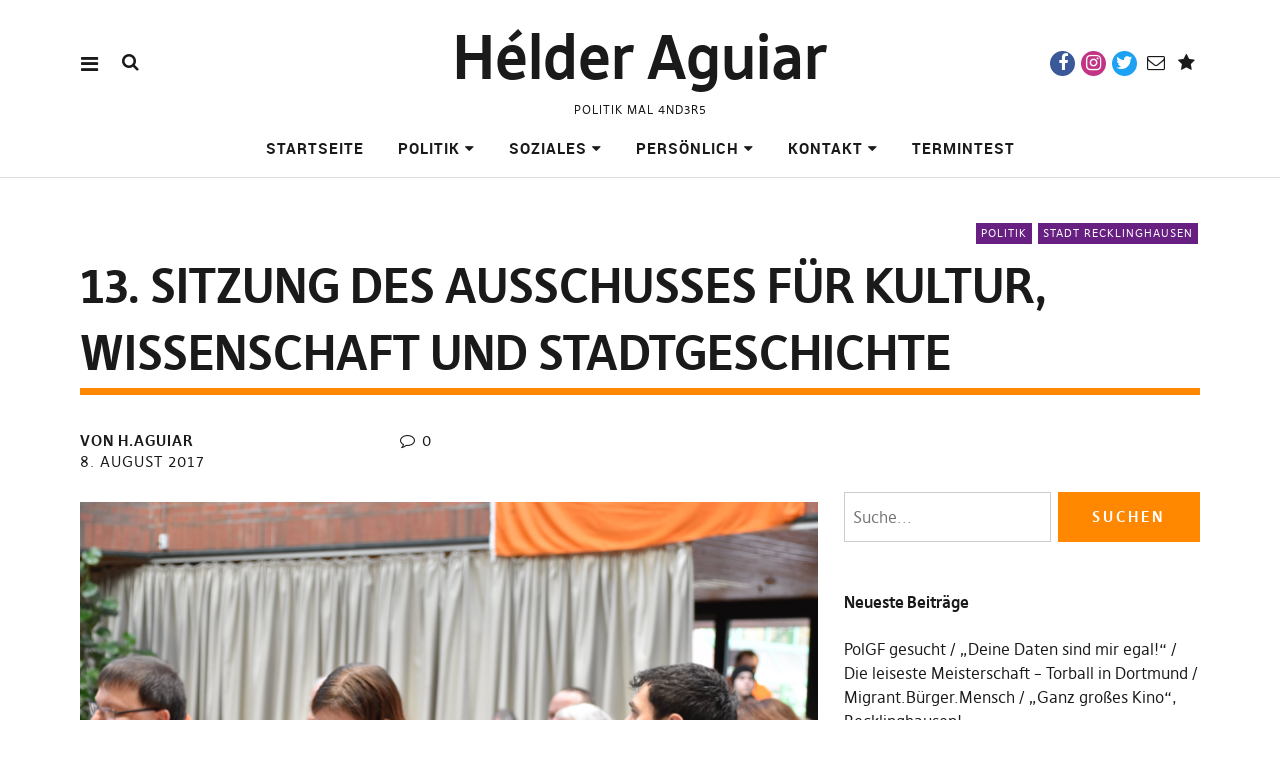

--- FILE ---
content_type: text/html; charset=UTF-8
request_url: http://helder.piraten.re/2017/08/08/13-sitzung-des-ausschusses-fuer-kultur-wissenschaft-und-stadtgeschichte/
body_size: 11153
content:
<!DOCTYPE html>
<html lang="de" class="no-js" itemscope itemtype="http://schema.org/WebPage">
<head>
<meta charset="UTF-8">
<meta name="viewport" content="width=device-width, initial-scale=1">
<!--

__________ .__                  __            __________                  __                                                                                             
\______   \|__|_______ _____  _/  |_   ____   \______   \_____  _______ _/  |_  ___.__.                                                                                  
 |     ___/|  |\_  __ \\__  \ \   __\_/ __ \   |     ___/\__  \ \_  __ \\   __\<   |  |                                                                                  
 |    |    |  | |  | \/ / __ \_|  |  \  ___/   |    |     / __ \_|  | \/ |  |   \___  |                                                                                  
 |____|    |__| |__|   (____  /|__|   \___  >  |____|    (____  /|__|    |__|   / ____|                                                                                  
                            \/            \/                  \/                \/                                                                                       
                                                                                                                                                                         
                                                                                                                                                                         
                                                                                                                                                                         
                                                                                                                                                                         
                                                                                                                                                                         
                                                                                                                                                                         
   _____   .__                                   ___.                                                           .__    _____ ._.                                         
  /  _  \  |  | __  _  _______   ___.__.  ______ \_ |__    ____    ___.__.  ____   __ __ _______  ______  ____  |  | _/ ____\| |                                         
 /  /_\  \ |  | \ \/ \/ /\__  \ <   |  | /  ___/  | __ \ _/ __ \  <   |  | /  _ \ |  |  \\_  __ \/  ___/_/ __ \ |  | \   __\ | |                                         
/    |    \|  |__\     /  / __ \_\___  | \___ \   | \_\ \\  ___/   \___  |(  <_> )|  |  / |  | \/\___ \ \  ___/ |  |__|  |    \|                                         
\____|__  /|____/ \/\_/  (____  // ____|/____  >  |___  / \___  >  / ____| \____/ |____/  |__|  /____  > \___  >|____/|__|    __                                         
        \/                    \/ \/          \/       \/      \/   \/                                \/      \/               \/                                         
 ____ ___        .__                                                                             ___.                              .__                  __               
|    |   \ ____  |  |    ____    ______  ______  ___.__.  ____   __ __    ____  _____     ____   \_ |__    ____   _____    ______  |__|_______ _____  _/  |_   ____      
|    |   //    \ |  |  _/ __ \  /  ___/ /  ___/ <   |  | /  _ \ |  |  \ _/ ___\ \__  \   /    \   | __ \ _/ __ \  \__  \   \____ \ |  |\_  __ \\__  \ \   __\_/ __ \     
|    |  /|   |  \|  |__\  ___/  \___ \  \___ \   \___  |(  <_> )|  |  / \  \___  / __ \_|   |  \  | \_\ \\  ___/   / __ \_ |  |_> >|  | |  | \/ / __ \_|  |  \  ___/     
|______/ |___|  /|____/ \___  >/____  >/____  >  / ____| \____/ |____/   \___  >(____  /|___|  /  |___  / \___  > (____  / |   __/ |__| |__|   (____  /|__|   \___  > /\ 
              \/            \/      \/      \/   \/                          \/      \/      \/       \/      \/       \/  |__|                     \/            \/  )/ 
  __   .__                              .__                                   ___.                              .__                  __                                  
_/  |_ |  |__    ____    ____   _____   |  | __  _  _______   ___.__.  ______ \_ |__    ____   _____    ______  |__|_______ _____  _/  |_   ____                         
\   __\|  |  \ _/ __ \  /    \  \__  \  |  | \ \/ \/ /\__  \ <   |  | /  ___/  | __ \ _/ __ \  \__  \   \____ \ |  |\_  __ \\__  \ \   __\_/ __ \                        
 |  |  |   Y  \\  ___/ |   |  \  / __ \_|  |__\     /  / __ \_\___  | \___ \   | \_\ \\  ___/   / __ \_ |  |_> >|  | |  | \/ / __ \_|  |  \  ___/                        
 |__|  |___|  / \___  >|___|  / (____  /|____/ \/\_/  (____  // ____|/____  >  |___  / \___  > (____  / |   __/ |__| |__|   (____  /|__|   \___  > /\                    
            \/      \/      \/       \/                    \/ \/          \/       \/      \/       \/  |__|                     \/            \/  \/                    


-->
<link rel="profile" href="http://gmpg.org/xfn/11">
<link rel="pingback" href="http://helder.piraten.re/xmlrpc.php">
<script>(function(html){html.className = html.className.replace(/\bno-js\b/,'js')})(document.documentElement);</script>
<title>13. Sitzung des Ausschusses für Kultur, Wissenschaft und Stadtgeschichte &#8211; Hélder Aguiar</title>
<meta name='robots' content='max-image-preview:large' />
	<style>img:is([sizes="auto" i], [sizes^="auto," i]) { contain-intrinsic-size: 3000px 1500px }</style>
	<link rel="alternate" type="application/rss+xml" title="Hélder Aguiar &raquo; Feed" href="http://helder.piraten.re/feed/" />
<link rel="alternate" type="application/rss+xml" title="Hélder Aguiar &raquo; Kommentar-Feed" href="http://helder.piraten.re/comments/feed/" />
<link rel="alternate" type="application/rss+xml" title="Hélder Aguiar &raquo; Kommentar-Feed zu 13. Sitzung des Ausschusses für Kultur, Wissenschaft und Stadtgeschichte" href="http://helder.piraten.re/2017/08/08/13-sitzung-des-ausschusses-fuer-kultur-wissenschaft-und-stadtgeschichte/feed/" />
<script type="text/javascript">
/* <![CDATA[ */
window._wpemojiSettings = {"baseUrl":"https:\/\/s.w.org\/images\/core\/emoji\/15.0.3\/72x72\/","ext":".png","svgUrl":"https:\/\/s.w.org\/images\/core\/emoji\/15.0.3\/svg\/","svgExt":".svg","source":{"concatemoji":"http:\/\/helder.piraten.re\/wp-includes\/js\/wp-emoji-release.min.js?ver=6.7.4"}};
/*! This file is auto-generated */
!function(i,n){var o,s,e;function c(e){try{var t={supportTests:e,timestamp:(new Date).valueOf()};sessionStorage.setItem(o,JSON.stringify(t))}catch(e){}}function p(e,t,n){e.clearRect(0,0,e.canvas.width,e.canvas.height),e.fillText(t,0,0);var t=new Uint32Array(e.getImageData(0,0,e.canvas.width,e.canvas.height).data),r=(e.clearRect(0,0,e.canvas.width,e.canvas.height),e.fillText(n,0,0),new Uint32Array(e.getImageData(0,0,e.canvas.width,e.canvas.height).data));return t.every(function(e,t){return e===r[t]})}function u(e,t,n){switch(t){case"flag":return n(e,"\ud83c\udff3\ufe0f\u200d\u26a7\ufe0f","\ud83c\udff3\ufe0f\u200b\u26a7\ufe0f")?!1:!n(e,"\ud83c\uddfa\ud83c\uddf3","\ud83c\uddfa\u200b\ud83c\uddf3")&&!n(e,"\ud83c\udff4\udb40\udc67\udb40\udc62\udb40\udc65\udb40\udc6e\udb40\udc67\udb40\udc7f","\ud83c\udff4\u200b\udb40\udc67\u200b\udb40\udc62\u200b\udb40\udc65\u200b\udb40\udc6e\u200b\udb40\udc67\u200b\udb40\udc7f");case"emoji":return!n(e,"\ud83d\udc26\u200d\u2b1b","\ud83d\udc26\u200b\u2b1b")}return!1}function f(e,t,n){var r="undefined"!=typeof WorkerGlobalScope&&self instanceof WorkerGlobalScope?new OffscreenCanvas(300,150):i.createElement("canvas"),a=r.getContext("2d",{willReadFrequently:!0}),o=(a.textBaseline="top",a.font="600 32px Arial",{});return e.forEach(function(e){o[e]=t(a,e,n)}),o}function t(e){var t=i.createElement("script");t.src=e,t.defer=!0,i.head.appendChild(t)}"undefined"!=typeof Promise&&(o="wpEmojiSettingsSupports",s=["flag","emoji"],n.supports={everything:!0,everythingExceptFlag:!0},e=new Promise(function(e){i.addEventListener("DOMContentLoaded",e,{once:!0})}),new Promise(function(t){var n=function(){try{var e=JSON.parse(sessionStorage.getItem(o));if("object"==typeof e&&"number"==typeof e.timestamp&&(new Date).valueOf()<e.timestamp+604800&&"object"==typeof e.supportTests)return e.supportTests}catch(e){}return null}();if(!n){if("undefined"!=typeof Worker&&"undefined"!=typeof OffscreenCanvas&&"undefined"!=typeof URL&&URL.createObjectURL&&"undefined"!=typeof Blob)try{var e="postMessage("+f.toString()+"("+[JSON.stringify(s),u.toString(),p.toString()].join(",")+"));",r=new Blob([e],{type:"text/javascript"}),a=new Worker(URL.createObjectURL(r),{name:"wpTestEmojiSupports"});return void(a.onmessage=function(e){c(n=e.data),a.terminate(),t(n)})}catch(e){}c(n=f(s,u,p))}t(n)}).then(function(e){for(var t in e)n.supports[t]=e[t],n.supports.everything=n.supports.everything&&n.supports[t],"flag"!==t&&(n.supports.everythingExceptFlag=n.supports.everythingExceptFlag&&n.supports[t]);n.supports.everythingExceptFlag=n.supports.everythingExceptFlag&&!n.supports.flag,n.DOMReady=!1,n.readyCallback=function(){n.DOMReady=!0}}).then(function(){return e}).then(function(){var e;n.supports.everything||(n.readyCallback(),(e=n.source||{}).concatemoji?t(e.concatemoji):e.wpemoji&&e.twemoji&&(t(e.twemoji),t(e.wpemoji)))}))}((window,document),window._wpemojiSettings);
/* ]]> */
</script>
<style id='wp-emoji-styles-inline-css' type='text/css'>

	img.wp-smiley, img.emoji {
		display: inline !important;
		border: none !important;
		box-shadow: none !important;
		height: 1em !important;
		width: 1em !important;
		margin: 0 0.07em !important;
		vertical-align: -0.1em !important;
		background: none !important;
		padding: 0 !important;
	}
</style>
<link rel='stylesheet' id='wp-block-library-css' href='http://helder.piraten.re/wp-includes/css/dist/block-library/style.min.css?ver=6.7.4' type='text/css' media='all' />
<style id='classic-theme-styles-inline-css' type='text/css'>
/*! This file is auto-generated */
.wp-block-button__link{color:#fff;background-color:#32373c;border-radius:9999px;box-shadow:none;text-decoration:none;padding:calc(.667em + 2px) calc(1.333em + 2px);font-size:1.125em}.wp-block-file__button{background:#32373c;color:#fff;text-decoration:none}
</style>
<style id='global-styles-inline-css' type='text/css'>
:root{--wp--preset--aspect-ratio--square: 1;--wp--preset--aspect-ratio--4-3: 4/3;--wp--preset--aspect-ratio--3-4: 3/4;--wp--preset--aspect-ratio--3-2: 3/2;--wp--preset--aspect-ratio--2-3: 2/3;--wp--preset--aspect-ratio--16-9: 16/9;--wp--preset--aspect-ratio--9-16: 9/16;--wp--preset--color--black: #000000;--wp--preset--color--cyan-bluish-gray: #abb8c3;--wp--preset--color--white: #ffffff;--wp--preset--color--pale-pink: #f78da7;--wp--preset--color--vivid-red: #cf2e2e;--wp--preset--color--luminous-vivid-orange: #ff6900;--wp--preset--color--luminous-vivid-amber: #fcb900;--wp--preset--color--light-green-cyan: #7bdcb5;--wp--preset--color--vivid-green-cyan: #00d084;--wp--preset--color--pale-cyan-blue: #8ed1fc;--wp--preset--color--vivid-cyan-blue: #0693e3;--wp--preset--color--vivid-purple: #9b51e0;--wp--preset--gradient--vivid-cyan-blue-to-vivid-purple: linear-gradient(135deg,rgba(6,147,227,1) 0%,rgb(155,81,224) 100%);--wp--preset--gradient--light-green-cyan-to-vivid-green-cyan: linear-gradient(135deg,rgb(122,220,180) 0%,rgb(0,208,130) 100%);--wp--preset--gradient--luminous-vivid-amber-to-luminous-vivid-orange: linear-gradient(135deg,rgba(252,185,0,1) 0%,rgba(255,105,0,1) 100%);--wp--preset--gradient--luminous-vivid-orange-to-vivid-red: linear-gradient(135deg,rgba(255,105,0,1) 0%,rgb(207,46,46) 100%);--wp--preset--gradient--very-light-gray-to-cyan-bluish-gray: linear-gradient(135deg,rgb(238,238,238) 0%,rgb(169,184,195) 100%);--wp--preset--gradient--cool-to-warm-spectrum: linear-gradient(135deg,rgb(74,234,220) 0%,rgb(151,120,209) 20%,rgb(207,42,186) 40%,rgb(238,44,130) 60%,rgb(251,105,98) 80%,rgb(254,248,76) 100%);--wp--preset--gradient--blush-light-purple: linear-gradient(135deg,rgb(255,206,236) 0%,rgb(152,150,240) 100%);--wp--preset--gradient--blush-bordeaux: linear-gradient(135deg,rgb(254,205,165) 0%,rgb(254,45,45) 50%,rgb(107,0,62) 100%);--wp--preset--gradient--luminous-dusk: linear-gradient(135deg,rgb(255,203,112) 0%,rgb(199,81,192) 50%,rgb(65,88,208) 100%);--wp--preset--gradient--pale-ocean: linear-gradient(135deg,rgb(255,245,203) 0%,rgb(182,227,212) 50%,rgb(51,167,181) 100%);--wp--preset--gradient--electric-grass: linear-gradient(135deg,rgb(202,248,128) 0%,rgb(113,206,126) 100%);--wp--preset--gradient--midnight: linear-gradient(135deg,rgb(2,3,129) 0%,rgb(40,116,252) 100%);--wp--preset--font-size--small: 13px;--wp--preset--font-size--medium: 20px;--wp--preset--font-size--large: 36px;--wp--preset--font-size--x-large: 42px;--wp--preset--spacing--20: 0.44rem;--wp--preset--spacing--30: 0.67rem;--wp--preset--spacing--40: 1rem;--wp--preset--spacing--50: 1.5rem;--wp--preset--spacing--60: 2.25rem;--wp--preset--spacing--70: 3.38rem;--wp--preset--spacing--80: 5.06rem;--wp--preset--shadow--natural: 6px 6px 9px rgba(0, 0, 0, 0.2);--wp--preset--shadow--deep: 12px 12px 50px rgba(0, 0, 0, 0.4);--wp--preset--shadow--sharp: 6px 6px 0px rgba(0, 0, 0, 0.2);--wp--preset--shadow--outlined: 6px 6px 0px -3px rgba(255, 255, 255, 1), 6px 6px rgba(0, 0, 0, 1);--wp--preset--shadow--crisp: 6px 6px 0px rgba(0, 0, 0, 1);}:where(.is-layout-flex){gap: 0.5em;}:where(.is-layout-grid){gap: 0.5em;}body .is-layout-flex{display: flex;}.is-layout-flex{flex-wrap: wrap;align-items: center;}.is-layout-flex > :is(*, div){margin: 0;}body .is-layout-grid{display: grid;}.is-layout-grid > :is(*, div){margin: 0;}:where(.wp-block-columns.is-layout-flex){gap: 2em;}:where(.wp-block-columns.is-layout-grid){gap: 2em;}:where(.wp-block-post-template.is-layout-flex){gap: 1.25em;}:where(.wp-block-post-template.is-layout-grid){gap: 1.25em;}.has-black-color{color: var(--wp--preset--color--black) !important;}.has-cyan-bluish-gray-color{color: var(--wp--preset--color--cyan-bluish-gray) !important;}.has-white-color{color: var(--wp--preset--color--white) !important;}.has-pale-pink-color{color: var(--wp--preset--color--pale-pink) !important;}.has-vivid-red-color{color: var(--wp--preset--color--vivid-red) !important;}.has-luminous-vivid-orange-color{color: var(--wp--preset--color--luminous-vivid-orange) !important;}.has-luminous-vivid-amber-color{color: var(--wp--preset--color--luminous-vivid-amber) !important;}.has-light-green-cyan-color{color: var(--wp--preset--color--light-green-cyan) !important;}.has-vivid-green-cyan-color{color: var(--wp--preset--color--vivid-green-cyan) !important;}.has-pale-cyan-blue-color{color: var(--wp--preset--color--pale-cyan-blue) !important;}.has-vivid-cyan-blue-color{color: var(--wp--preset--color--vivid-cyan-blue) !important;}.has-vivid-purple-color{color: var(--wp--preset--color--vivid-purple) !important;}.has-black-background-color{background-color: var(--wp--preset--color--black) !important;}.has-cyan-bluish-gray-background-color{background-color: var(--wp--preset--color--cyan-bluish-gray) !important;}.has-white-background-color{background-color: var(--wp--preset--color--white) !important;}.has-pale-pink-background-color{background-color: var(--wp--preset--color--pale-pink) !important;}.has-vivid-red-background-color{background-color: var(--wp--preset--color--vivid-red) !important;}.has-luminous-vivid-orange-background-color{background-color: var(--wp--preset--color--luminous-vivid-orange) !important;}.has-luminous-vivid-amber-background-color{background-color: var(--wp--preset--color--luminous-vivid-amber) !important;}.has-light-green-cyan-background-color{background-color: var(--wp--preset--color--light-green-cyan) !important;}.has-vivid-green-cyan-background-color{background-color: var(--wp--preset--color--vivid-green-cyan) !important;}.has-pale-cyan-blue-background-color{background-color: var(--wp--preset--color--pale-cyan-blue) !important;}.has-vivid-cyan-blue-background-color{background-color: var(--wp--preset--color--vivid-cyan-blue) !important;}.has-vivid-purple-background-color{background-color: var(--wp--preset--color--vivid-purple) !important;}.has-black-border-color{border-color: var(--wp--preset--color--black) !important;}.has-cyan-bluish-gray-border-color{border-color: var(--wp--preset--color--cyan-bluish-gray) !important;}.has-white-border-color{border-color: var(--wp--preset--color--white) !important;}.has-pale-pink-border-color{border-color: var(--wp--preset--color--pale-pink) !important;}.has-vivid-red-border-color{border-color: var(--wp--preset--color--vivid-red) !important;}.has-luminous-vivid-orange-border-color{border-color: var(--wp--preset--color--luminous-vivid-orange) !important;}.has-luminous-vivid-amber-border-color{border-color: var(--wp--preset--color--luminous-vivid-amber) !important;}.has-light-green-cyan-border-color{border-color: var(--wp--preset--color--light-green-cyan) !important;}.has-vivid-green-cyan-border-color{border-color: var(--wp--preset--color--vivid-green-cyan) !important;}.has-pale-cyan-blue-border-color{border-color: var(--wp--preset--color--pale-cyan-blue) !important;}.has-vivid-cyan-blue-border-color{border-color: var(--wp--preset--color--vivid-cyan-blue) !important;}.has-vivid-purple-border-color{border-color: var(--wp--preset--color--vivid-purple) !important;}.has-vivid-cyan-blue-to-vivid-purple-gradient-background{background: var(--wp--preset--gradient--vivid-cyan-blue-to-vivid-purple) !important;}.has-light-green-cyan-to-vivid-green-cyan-gradient-background{background: var(--wp--preset--gradient--light-green-cyan-to-vivid-green-cyan) !important;}.has-luminous-vivid-amber-to-luminous-vivid-orange-gradient-background{background: var(--wp--preset--gradient--luminous-vivid-amber-to-luminous-vivid-orange) !important;}.has-luminous-vivid-orange-to-vivid-red-gradient-background{background: var(--wp--preset--gradient--luminous-vivid-orange-to-vivid-red) !important;}.has-very-light-gray-to-cyan-bluish-gray-gradient-background{background: var(--wp--preset--gradient--very-light-gray-to-cyan-bluish-gray) !important;}.has-cool-to-warm-spectrum-gradient-background{background: var(--wp--preset--gradient--cool-to-warm-spectrum) !important;}.has-blush-light-purple-gradient-background{background: var(--wp--preset--gradient--blush-light-purple) !important;}.has-blush-bordeaux-gradient-background{background: var(--wp--preset--gradient--blush-bordeaux) !important;}.has-luminous-dusk-gradient-background{background: var(--wp--preset--gradient--luminous-dusk) !important;}.has-pale-ocean-gradient-background{background: var(--wp--preset--gradient--pale-ocean) !important;}.has-electric-grass-gradient-background{background: var(--wp--preset--gradient--electric-grass) !important;}.has-midnight-gradient-background{background: var(--wp--preset--gradient--midnight) !important;}.has-small-font-size{font-size: var(--wp--preset--font-size--small) !important;}.has-medium-font-size{font-size: var(--wp--preset--font-size--medium) !important;}.has-large-font-size{font-size: var(--wp--preset--font-size--large) !important;}.has-x-large-font-size{font-size: var(--wp--preset--font-size--x-large) !important;}
:where(.wp-block-post-template.is-layout-flex){gap: 1.25em;}:where(.wp-block-post-template.is-layout-grid){gap: 1.25em;}
:where(.wp-block-columns.is-layout-flex){gap: 2em;}:where(.wp-block-columns.is-layout-grid){gap: 2em;}
:root :where(.wp-block-pullquote){font-size: 1.5em;line-height: 1.6;}
</style>
<link rel='stylesheet' id='ssa-upcoming-appointments-card-style-css' href='http://helder.piraten.re/wp-content/plugins/simply-schedule-appointments/assets/css/upcoming-appointments.css?ver=1.6.8.9' type='text/css' media='all' />
<link rel='stylesheet' id='ssa-styles-css' href='http://helder.piraten.re/wp-content/plugins/simply-schedule-appointments/assets/css/ssa-styles.css?ver=1.6.8.9' type='text/css' media='all' />
<link rel='stylesheet' id='pirate-rogue-style-css' href='http://helder.piraten.re/wp-content/themes/Pirate-Rogue-master/style.css?ver=1.4.1' type='text/css' media='all' />
<script type="text/javascript" src="http://helder.piraten.re/wp-includes/js/jquery/jquery.min.js?ver=3.7.1" id="jquery-core-js"></script>
<script type="text/javascript" src="http://helder.piraten.re/wp-includes/js/jquery/jquery-migrate.min.js?ver=3.4.1" id="jquery-migrate-js"></script>
<script type="text/javascript" src="http://helder.piraten.re/wp-content/themes/Pirate-Rogue-master/js/jquery.misc.js?ver=1.1" id="pirate-rogue-jquery-misc-js"></script>
<link rel="https://api.w.org/" href="http://helder.piraten.re/wp-json/" /><link rel="alternate" title="JSON" type="application/json" href="http://helder.piraten.re/wp-json/wp/v2/posts/117" /><link rel="EditURI" type="application/rsd+xml" title="RSD" href="http://helder.piraten.re/xmlrpc.php?rsd" />
<meta name="generator" content="WordPress 6.7.4" />
<link rel="canonical" href="http://helder.piraten.re/2017/08/08/13-sitzung-des-ausschusses-fuer-kultur-wissenschaft-und-stadtgeschichte/" />
<link rel='shortlink' href='http://helder.piraten.re/?p=117' />
<link rel="alternate" title="oEmbed (JSON)" type="application/json+oembed" href="http://helder.piraten.re/wp-json/oembed/1.0/embed?url=http%3A%2F%2Fhelder.piraten.re%2F2017%2F08%2F08%2F13-sitzung-des-ausschusses-fuer-kultur-wissenschaft-und-stadtgeschichte%2F" />
<link rel="alternate" title="oEmbed (XML)" type="text/xml+oembed" href="http://helder.piraten.re/wp-json/oembed/1.0/embed?url=http%3A%2F%2Fhelder.piraten.re%2F2017%2F08%2F08%2F13-sitzung-des-ausschusses-fuer-kultur-wissenschaft-und-stadtgeschichte%2F&#038;format=xml" />
<!-- Analytics by WP Statistics - https://wp-statistics.com -->
<link rel="icon" href="http://helder.piraten.re/wp-content/uploads/2017/08/cropped-20150904_174304-1-1-32x32.jpg" sizes="32x32" />
<link rel="icon" href="http://helder.piraten.re/wp-content/uploads/2017/08/cropped-20150904_174304-1-1-192x192.jpg" sizes="192x192" />
<link rel="apple-touch-icon" href="http://helder.piraten.re/wp-content/uploads/2017/08/cropped-20150904_174304-1-1-180x180.jpg" />
<meta name="msapplication-TileImage" content="http://helder.piraten.re/wp-content/uploads/2017/08/cropped-20150904_174304-1-1-270x270.jpg" />
</head>

<body class="post-template-default single single-post postid-117 single-format-standard uku-standard socialmedia- searchbar- has-thumb slider-on slider-noplay offcanvas-widgets-off">
    <div class="container-all">
        <nav id="skiplinks" aria-label="Skip-Navigation">
            <ul>
                <li><a href="#overlay-wrap" data-target="#overlay-wrap" data-firstchild="0" class="jumplink-content">Inhalt</a></li>
                <li><a href="#masthead" data-target="#desktop-navigation" data-firstchild="1" class="jumplink-nav">Hauptmenü</a></li>        
                <li><a href="#footer-search" data-target="#footer-search" data-firstchild="1" class="jumplink-nav">Suche</a></li>
                <li><a href="#colophon" data-target="#colophon" data-firstchild="1" class="jumplink-nav">Footer</a></li>
            </ul>
	</nav>    
        <header id="masthead" class="site-header cf"> 
            <div class="site-header-content">
                    <div id="site-branding" role="banner" itemprop="publisher" itemscope itemtype="http://schema.org/Organization">
                            <meta itemprop="name" content="Hélder Aguiar"><meta itemprop="url" content="http://helder.piraten.re/">                                                                <p class="site-title"><a href="http://helder.piraten.re/" rel="home">Hélder Aguiar</a></p>
                            
                            
                            <p class="site-description">Politik mal 4nd3r5</p>
                            <button aria-hidden="true" id="overlay-open" class="overlay-open overlay-btn"><span>Menü</span></button>

                                                                <div id="header-social" class="header-social social-nav">
                                        <h2 class="screen-reader-text">Social-Media-Plattformen</h2>
                                    <ul id="menu-social-media" class="menu"><li id="menu-item-36" class="menu-item menu-item-type-custom menu-item-object-custom menu-item-36"><a href="http://facebook.com/PolitikHelderAguiar">facebook</a></li>
<li id="menu-item-37" class="menu-item menu-item-type-custom menu-item-object-custom menu-item-37"><a href="http://instagram.com/heriag">instagram</a></li>
<li id="menu-item-38" class="menu-item menu-item-type-custom menu-item-object-custom menu-item-38"><a href="http://twitter.com/piratheriag">Twitter</a></li>
<li id="menu-item-39" class="menu-item menu-item-type-custom menu-item-object-custom menu-item-39"><a href="mailto:helder.aguiar@piraten.re">mail</a></li>
<li id="menu-item-299" class="menu-item menu-item-type-custom menu-item-object-custom menu-item-299"><a href="https://bsky.app/profile/helder.piraten.re">BlueSky</a></li>
</ul>                                    </div><!-- end #header-social -->
                                                </div><!-- end #site-branding -->

                    <nav id="desktop-navigation" class="desktop-navigation cf">
                            <ul id="menu-oberes-menue" class="menu mainmenu"><li class="menu-item menu-item-type-custom menu-item-object-custom menu-item-home"><a href="http://helder.piraten.re">Startseite</a></li>
<li class="menu-item menu-item-type-taxonomy menu-item-object-category current-post-ancestor current-menu-parent current-post-parent menu-item-has-children has_children" aria-haspopup="true"><a href="http://helder.piraten.re/category/pol/">Politik</a>
<ul class="sub-menu">
	<li class="menu-item menu-item-type-taxonomy menu-item-object-category current-post-ancestor current-menu-parent current-post-parent"><a href="http://helder.piraten.re/category/pol/st-re/">Stadt Recklinghausen</a></li>
	<li class="menu-item menu-item-type-taxonomy menu-item-object-category"><a href="http://helder.piraten.re/category/pol/kr-re/">Kreis Recklinghausen</a></li>
	<li class="menu-item menu-item-type-taxonomy menu-item-object-category"><a href="http://helder.piraten.re/category/pol/rvr/">RVR &#8211; Ruhrparlament</a></li>
	<li class="menu-item menu-item-type-taxonomy menu-item-object-category"><a href="http://helder.piraten.re/category/pol/nrw/">Landtag NRW</a></li>
	<li class="menu-item menu-item-type-taxonomy menu-item-object-category"><a href="http://helder.piraten.re/category/pol/bund/">Bundestag &#038; -rat</a></li>
	<li class="menu-item menu-item-type-taxonomy menu-item-object-category"><a href="http://helder.piraten.re/category/pol/eu/">Europa &#8211; EU</a></li>
	<li class="menu-item menu-item-type-taxonomy menu-item-object-category"><a href="http://helder.piraten.re/category/pol/un/">Welt &#8211; UN</a></li>
</ul>
</li>
<li class="menu-item menu-item-type-taxonomy menu-item-object-category menu-item-has-children has_children" aria-haspopup="true"><a href="http://helder.piraten.re/category/sozial/">Soziales</a>
<ul class="sub-menu">
	<li class="menu-item menu-item-type-taxonomy menu-item-object-category"><a href="http://helder.piraten.re/category/sozial/asyl/">Asyl und Flucht</a></li>
	<li class="menu-item menu-item-type-taxonomy menu-item-object-category"><a href="http://helder.piraten.re/category/sozial/beh/">Behinderten- angelegenheiten</a></li>
	<li class="menu-item menu-item-type-taxonomy menu-item-object-category"><a href="http://helder.piraten.re/category/sozial/jc/">Jobcenter</a></li>
</ul>
</li>
<li class="menu-item menu-item-type-taxonomy menu-item-object-category menu-item-has-children has_children" aria-haspopup="true"><a href="http://helder.piraten.re/category/pers/">Persönlich</a>
<ul class="sub-menu">
	<li class="menu-item menu-item-type-taxonomy menu-item-object-category"><a href="http://helder.piraten.re/category/pers/auf-reisen/">Auf Reisen</a></li>
	<li class="menu-item menu-item-type-taxonomy menu-item-object-category"><a href="http://helder.piraten.re/category/pers/post-von-aguiar/">Post von Aguiar</a></li>
	<li class="menu-item menu-item-type-taxonomy menu-item-object-category"><a href="http://helder.piraten.re/category/pers/spiel-und-spass/">Spiel und Spaß</a></li>
</ul>
</li>
<li class="menu-item menu-item-type-post_type menu-item-object-page menu-item-home menu-item-has-children has_children" aria-haspopup="true"><a href="http://helder.piraten.re/kontakt/">Kontakt</a>
<ul class="sub-menu">
	<li class="menu-item menu-item-type-post_type menu-item-object-page menu-item-privacy-policy"><a href="http://helder.piraten.re/datenschutzerklaerung/">Datenschutzerklärung</a></li>
</ul>
</li>
<li class="menu-item menu-item-type-post_type menu-item-object-page"><a href="http://helder.piraten.re/termintest/">Termintest</a></li>
</ul>                    </nav><!-- .main-navigation -->


                                        <button aria-hidden="true" id="search-open" class="search-open search-btn"><span>Suche</span></button>
                            <div class="desktop-search">                                     
                                <form method="get" class="searchform" action="http://helder.piraten.re/" role="search">
                                        <label for="s" class="screen-reader-text"><span>Suche</span></label>
                                        <input type="text" class="search-field" id="s" name="s" placeholder="Suche..." />
                                        <input type="submit" class="submit" name="submit" value="Suchen" />
                                </form>     
                            </div><!-- end .desktop-search -->
                    
            </div><!-- .site-header-content -->

            <div class="sticky-header hidden">
                    <button id="overlay-open-sticky" class="overlay-open overlay-btn"><span>Menü</span></button>
                                                <button id="search-open-sticky" class="search-open search-btn"><span>Suche</span></button>
                    
                                                <p class="site-title"><a href="http://helder.piraten.re/" rel="home">Hélder Aguiar</a></p>
                    

                                                <nav id="header-social-sticky" class="header-social social-nav">
                                    <ul id="menu-social-media-1" class="menu"><li class="menu-item menu-item-type-custom menu-item-object-custom menu-item-36"><a href="http://facebook.com/PolitikHelderAguiar">facebook</a></li>
<li class="menu-item menu-item-type-custom menu-item-object-custom menu-item-37"><a href="http://instagram.com/heriag">instagram</a></li>
<li class="menu-item menu-item-type-custom menu-item-object-custom menu-item-38"><a href="http://twitter.com/piratheriag">Twitter</a></li>
<li class="menu-item menu-item-type-custom menu-item-object-custom menu-item-39"><a href="mailto:helder.aguiar@piraten.re">mail</a></li>
<li class="menu-item menu-item-type-custom menu-item-object-custom menu-item-299"><a href="https://bsky.app/profile/helder.piraten.re">BlueSky</a></li>
</ul>                            </nav><!-- end #header-social-sticky -->
                                </div><!-- end .sticky-header -->
            <div class="inner-offcanvas-wrap" aria-hidden="true">
                    <div class="close-btn-wrap">
                            <button id="overlay-close" class="overlay-btn"><span>Schließen</span></button>
                    </div><!-- end .close-btn-wrap -->

                    <div class="overlay-desktop-content cf">

            
                            <div class="overlay-title-wrap">
                                    <p class="site-title"><a href="http://helder.piraten.re/" rel="home">Hélder Aguiar</a></p>
                            </div><!-- end .overlay-title-wrap -->
                

                            <nav id="overlay-nav" class="main-nav cf">
                            <ul id="menu-oberes-menue-1" class="menu"><li class="menu-item menu-item-type-custom menu-item-object-custom menu-item-home"><a href="http://helder.piraten.re">Startseite</a></li>
<li class="menu-item menu-item-type-taxonomy menu-item-object-category current-post-ancestor current-menu-parent current-post-parent menu-item-has-children has_children" aria-haspopup="true"><a href="http://helder.piraten.re/category/pol/">Politik</a>
<ul class="sub-menu">
	<li class="menu-item menu-item-type-taxonomy menu-item-object-category current-post-ancestor current-menu-parent current-post-parent"><a href="http://helder.piraten.re/category/pol/st-re/">Stadt Recklinghausen</a></li>
	<li class="menu-item menu-item-type-taxonomy menu-item-object-category"><a href="http://helder.piraten.re/category/pol/kr-re/">Kreis Recklinghausen</a></li>
	<li class="menu-item menu-item-type-taxonomy menu-item-object-category"><a href="http://helder.piraten.re/category/pol/rvr/">RVR &#8211; Ruhrparlament</a></li>
	<li class="menu-item menu-item-type-taxonomy menu-item-object-category"><a href="http://helder.piraten.re/category/pol/nrw/">Landtag NRW</a></li>
	<li class="menu-item menu-item-type-taxonomy menu-item-object-category"><a href="http://helder.piraten.re/category/pol/bund/">Bundestag &#038; -rat</a></li>
	<li class="menu-item menu-item-type-taxonomy menu-item-object-category"><a href="http://helder.piraten.re/category/pol/eu/">Europa &#8211; EU</a></li>
	<li class="menu-item menu-item-type-taxonomy menu-item-object-category"><a href="http://helder.piraten.re/category/pol/un/">Welt &#8211; UN</a></li>
</ul>
</li>
<li class="menu-item menu-item-type-taxonomy menu-item-object-category menu-item-has-children has_children" aria-haspopup="true"><a href="http://helder.piraten.re/category/sozial/">Soziales</a>
<ul class="sub-menu">
	<li class="menu-item menu-item-type-taxonomy menu-item-object-category"><a href="http://helder.piraten.re/category/sozial/asyl/">Asyl und Flucht</a></li>
	<li class="menu-item menu-item-type-taxonomy menu-item-object-category"><a href="http://helder.piraten.re/category/sozial/beh/">Behinderten- angelegenheiten</a></li>
	<li class="menu-item menu-item-type-taxonomy menu-item-object-category"><a href="http://helder.piraten.re/category/sozial/jc/">Jobcenter</a></li>
</ul>
</li>
<li class="menu-item menu-item-type-taxonomy menu-item-object-category menu-item-has-children has_children" aria-haspopup="true"><a href="http://helder.piraten.re/category/pers/">Persönlich</a>
<ul class="sub-menu">
	<li class="menu-item menu-item-type-taxonomy menu-item-object-category"><a href="http://helder.piraten.re/category/pers/auf-reisen/">Auf Reisen</a></li>
	<li class="menu-item menu-item-type-taxonomy menu-item-object-category"><a href="http://helder.piraten.re/category/pers/post-von-aguiar/">Post von Aguiar</a></li>
	<li class="menu-item menu-item-type-taxonomy menu-item-object-category"><a href="http://helder.piraten.re/category/pers/spiel-und-spass/">Spiel und Spaß</a></li>
</ul>
</li>
<li class="menu-item menu-item-type-post_type menu-item-object-page menu-item-home menu-item-has-children has_children" aria-haspopup="true"><a href="http://helder.piraten.re/kontakt/">Kontakt</a>
<ul class="sub-menu">
	<li class="menu-item menu-item-type-post_type menu-item-object-page menu-item-privacy-policy"><a href="http://helder.piraten.re/datenschutzerklaerung/">Datenschutzerklärung</a></li>
</ul>
</li>
<li class="menu-item menu-item-type-post_type menu-item-object-page"><a href="http://helder.piraten.re/termintest/">Termintest</a></li>
</ul>                            </nav><!-- .main-navigation -->

                                                                <div id="mobile-social" class="social-nav" role="navigation">
                                        <h2 class="screen-reader-text">Social-Media-Plattformen</h2>
                                    <ul id="menu-social-media-2" class="menu"><li class="menu-item menu-item-type-custom menu-item-object-custom menu-item-36"><a href="http://facebook.com/PolitikHelderAguiar">facebook</a></li>
<li class="menu-item menu-item-type-custom menu-item-object-custom menu-item-37"><a href="http://instagram.com/heriag">instagram</a></li>
<li class="menu-item menu-item-type-custom menu-item-object-custom menu-item-38"><a href="http://twitter.com/piratheriag">Twitter</a></li>
<li class="menu-item menu-item-type-custom menu-item-object-custom menu-item-39"><a href="mailto:helder.aguiar@piraten.re">mail</a></li>
<li class="menu-item menu-item-type-custom menu-item-object-custom menu-item-299"><a href="https://bsky.app/profile/helder.piraten.re">BlueSky</a></li>
</ul>                                    </div><!-- end #mobile-social -->
                            
                                                        <div class="mobile-search">
                                    
<form method="get" class="searchform" action="http://helder.piraten.re/" role="search">
	<label for="s" class="screen-reader-text"><span>Suche</span></label>
	<input type="text" class="search-field" name="s" placeholder="Suche..." />
	<input type="submit" class="submit" name="submit" value="Suchen" />
</form>
                            </div><!-- end .mobile-search -->
                            
                            
                    </div><!-- end .overlay-desktop-content -->
            </div><!-- end .inner-offcanvas-wrap -->
    </header><!-- end #masthead -->
    <div id="printhead"></div>
    <div id="overlay-wrap" class="overlay-wrap cf"></div><!-- end #overlay-wrap -->
    <main>

    <div id="singlepost-wrap" class="singlepost-wrap cf">

	        	
    
    <article id="post-117" class="post-117 post type-post status-publish format-standard has-post-thumbnail hentry category-pol category-st-re" itemscope itemtype="http://schema.org/NewsArticle">
	<header class="entry-header cf">
			
			<div class="title-wrap">
								<div class="entry-cats" itemprop="articleSection">
					<a href="http://helder.piraten.re/category/pol/" rel="category tag">Politik</a> <a href="http://helder.piraten.re/category/pol/st-re/" rel="category tag">Stadt Recklinghausen</a>				</div><!-- end .entry-cats -->
				<h1 class="entry-title" itemprop="headline">13. Sitzung des Ausschusses für Kultur, Wissenschaft und Stadtgeschichte</h1>			</div><!-- end .title-wrap -->

			<div class="entry-meta cf">
				<div class="meta-columnone">
				    
				    					<div class="author-pic">
											</div>
					<div class="entry-author"><span class="entry-author"> <span class="author vcard"><a class="url fn n" href="http://helder.piraten.re/author/heriag/">von H.Aguiar</a></span></span></div>
                                    				    <div class="entry-date"><a href="http://helder.piraten.re/2017/08/08/13-sitzung-des-ausschusses-fuer-kultur-wissenschaft-und-stadtgeschichte/">8. August 2017</a></div>
				</div>

				<div class="meta-columntwo">
										<div class="entry-comments-single">
						<span class="entry-comments-title">Kommentare</span>
						<span class="entry-comments"><a href="http://helder.piraten.re/2017/08/08/13-sitzung-des-ausschusses-fuer-kultur-wissenschaft-und-stadtgeschichte/#respond" class="comments-link" >0</a></span>
					</div>
									</div>
				<div class="meta-columnthree">
                                    				</div>
			</div>
	</header>
	<div class="contentwrap">
	    		<figure class="entry-thumbnail">
			<img width="6000" height="4000" src="http://helder.piraten.re/wp-content/uploads/2017/08/30750748510_595345f706_o.jpg" class="attachment-post-thumbnail size-post-thumbnail wp-post-image" alt="" decoding="async" loading="lazy" srcset="http://helder.piraten.re/wp-content/uploads/2017/08/30750748510_595345f706_o.jpg 6000w, http://helder.piraten.re/wp-content/uploads/2017/08/30750748510_595345f706_o-300x200.jpg 300w, http://helder.piraten.re/wp-content/uploads/2017/08/30750748510_595345f706_o-768x512.jpg 768w, http://helder.piraten.re/wp-content/uploads/2017/08/30750748510_595345f706_o-1024x683.jpg 1024w" sizes="auto, (max-width: 6000px) 100vw, 6000px" /><figcaption></figcaption>		</figure>
	    	    <div id="socialicons-sticky">
			<div id="entry-content" class="entry-content" itemprop="text">
			    <table width="100%">
<tbody>
<tr>
<td class="Ungerade_Zeile_Tabelle">Termin:</td>
<td class="Ungerade_Zeile_Tabelle"><b>07.09.2017, 16:00 Uhr</b></td>
<td class="Ungerade_Zeile_Tabelle"></td>
</tr>
<tr>
<td class="Ungerade_Zeile_Tabelle">Raum:</td>
<td class="Ungerade_Zeile_Tabelle"><b>Willy-Brandt-Haus; Raum 101 , Herzogswall 17 Recklinghausen</b></td>
</tr>
</tbody>
</table>
<p>&nbsp;</p>
<p>Tagesordnung steht noch nicht fest</p>
<p>&nbsp;</p>
			    			</div>
			<footer class="entry-footer cf">
			    			    
    <div class="authorbox cf">
	<div class="author-pic">
			</div><!-- .author-pic -->
	<div class="author-heading">
		<h3 class="author-title"><span>Über</span><a href='http://helder.piraten.re/author/heriag/' rel='author'>H.Aguiar</a></h3>
	</div><!-- end .author-heading -->
	<p class="author-bio">Seit 1978 Erdenbürger
Seit 2008 Fachmann für Systemgastronomie
Seit 2009 im Vest
Seit 2012 Ausbilder im Gastgewerbe
Seit 2012 Mitglied der Piratenpartei
Seit 2013 Mitläufer
Seit 2014 Prüfer im Gastgewerbe
Seit 2014 Mitglied des Ausschuss für Bildung des Kreistag Recklinghausen
Seit 2015 Büropirat des vKV Recklinghausen
Seit 2016 in Recklinghausen
Seit 2017 hier auf diesem Blog</p>
	<div class="author-links">
		
				<a class="author-website" href=http://helder.piraten.re><span class="fa fa-link"></span> helder.piraten.re </a>				

	</div><!-- end .author-links -->
    </div><!-- end .authorbox -->
			</footer>

			
<div id="comments" class="comments-area cf">
    			<h3 class="comments-title">
		0 Kommentare zu &ldquo;<span>13. Sitzung des Ausschusses für Kultur, Wissenschaft und Stadtgeschichte</span>&rdquo;		</h3>
	
	<div class="comments-content cf">

	
		<div id="respond" class="comment-respond">
		<h3 id="reply-title" class="comment-reply-title">Schreibe einen Kommentar <small><a rel="nofollow" id="cancel-comment-reply-link" href="/2017/08/08/13-sitzung-des-ausschusses-fuer-kultur-wissenschaft-und-stadtgeschichte/#respond" style="display:none;">Antwort abbrechen</a></small></h3><form action="http://helder.piraten.re/wp-comments-post.php" method="post" id="commentform" class="comment-form"><p class="comment-notes"><span id="email-notes">Deine E-Mail-Adresse wird nicht veröffentlicht.</span> <span class="required-field-message">Erforderliche Felder sind mit <span class="required">*</span> markiert</span></p><p class="comment-form-comment"><label for="comment">Kommentar <span class="required">*</span></label> <textarea autocomplete="new-password"  id="abdab545a7"  name="abdab545a7"   cols="45" rows="8" maxlength="65525" required="required"></textarea><textarea id="comment" aria-label="hp-comment" aria-hidden="true" name="comment" autocomplete="new-password" style="padding:0 !important;clip:rect(1px, 1px, 1px, 1px) !important;position:absolute !important;white-space:nowrap !important;height:1px !important;width:1px !important;overflow:hidden !important;" tabindex="-1"></textarea><script data-noptimize>document.getElementById("comment").setAttribute( "id", "aecae3d190ff83a8ac68ac7270e9237f" );document.getElementById("abdab545a7").setAttribute( "id", "comment" );</script></p><p class="comment-form-author"><label for="author">Name</label><input id="author" name="author" type="text" placeholder="Name" value="" size="30" aria-required="true"/></p>
<p class="comment-form-email"><label for="email">E-Mail</label> <span>*</span><input id="email" name="email" type="text" placeholder="E-Mail" value="" size="30" aria-required="true"/></p>
<p class="comment-form-url"><label for="url">Webseite</label><input id="url" name="url" type="text" placeholder="Webseite" value="" size="30" /></p>

<p class="comment-form-cookies-consent"><input id="wp-comment-cookies-consent" name="wp-comment-cookies-consent" type="checkbox" value="yes" /> <label for="wp-comment-cookies-consent">Meinen Namen, meine E-Mail-Adresse und meine Website in diesem Browser für die nächste Kommentierung speichern.</label></p>
<p class="form-submit"><input name="submit" type="submit" id="submit" class="submit" value="Kommentar abschicken" /> <input type='hidden' name='comment_post_ID' value='117' id='comment_post_ID' />
<input type='hidden' name='comment_parent' id='comment_parent' value='0' />
</p></form>	</div><!-- #respond -->
	
	</div><!-- end .comments-content -->
     
</div><!-- end #comments .comments-area -->

			
	<nav class="navigation post-navigation" aria-label="Beiträge">
		<h2 class="screen-reader-text">Beitragsnavigation</h2>
		<div class="nav-links"><div class="nav-previous"><a href="http://helder.piraten.re/2017/08/08/15-sitzung-des-ausschusses-fuer-schule-und-bildung/" rel="prev"><span class="meta-nav">Vorheriger Beitrag</span> <span class="screen-reader-text">Vorheriger Beitrag</span> </a></div><div class="nav-next"><a href="http://helder.piraten.re/2017/08/08/12-sitzung-des-ausschusses-fuer-bildung/" rel="next"><span class="meta-nav">Nächster Beitrag</span> <span class="screen-reader-text">Nächster Beitrag</span> </a></div></div>
	</nav>
	    </div>
	</div>
    <div itemprop="image" itemscope itemtype="https://schema.org/ImageObject"><meta itemprop="thumbnailUrl" content="http://helder.piraten.re/wp-content/uploads/2017/08/30750748510_595345f706_o-150x150.jpg"><meta itemprop="url" content="http://helder.piraten.re/wp-content/uploads/2017/08/30750748510_595345f706_o.jpg"><meta itemprop="width" content="6000"><meta itemprop="height" content="4000"></div><meta itemprop="datePublished" content="2017-08-08T17:34:56+02:00"><meta itemprop="dateModified" content="2017-08-08T17:34:56+02:00"><div itemprop="author" itemscope itemtype="http://schema.org/Person"><meta itemprop="name" content="H.Aguiar"></div><div itemprop="publisher" itemscope itemtype="https://schema.org/Organization"><meta itemprop="name" content="Hélder Aguiar"><meta itemprop="url" content="http://helder.piraten.re/"></div>    </article>        
	<aside id="secondary" class="sidebar widget-area"> 
	    <section id="search-2" class="widget widget_search">
<form method="get" class="searchform" action="http://helder.piraten.re/" role="search">
	<label for="s" class="screen-reader-text"><span>Suche</span></label>
	<input type="text" class="search-field" name="s" placeholder="Suche..." />
	<input type="submit" class="submit" name="submit" value="Suchen" />
</form>
</section>
		<section id="recent-posts-3" class="widget widget_recent_entries">
		<h2 class="widget-title">Neueste Beiträge</h2>
		<ul>
											<li>
					<a href="http://helder.piraten.re/2020/04/09/polgf-gesucht/">PolGF gesucht</a>
									</li>
											<li>
					<a href="http://helder.piraten.re/2018/05/24/deine-daten-sind-mir-egal/">„Deine Daten sind mir egal!“</a>
									</li>
											<li>
					<a href="http://helder.piraten.re/2018/03/17/die-leiseste-meisterschaft-torball-in-dortmund/">Die leiseste Meisterschaft &#8211; Torball in Dortmund</a>
									</li>
											<li>
					<a href="http://helder.piraten.re/2018/03/06/migrant-buerger-mensch/">Migrant.Bürger.Mensch</a>
									</li>
											<li>
					<a href="http://helder.piraten.re/2017/12/30/ganz-grosses-kino-recklinghausen/">&#8222;Ganz großes Kino&#8220;, Recklinghausen!</a>
									</li>
					</ul>

		</section><section id="recent-comments-2" class="widget widget_recent_comments"><h2 class="widget-title">Neueste Kommentare</h2><ul id="recentcomments"><li class="recentcomments"><span class="comment-author-link"><a href="https://gesundheitspiraten.de/2022/05/das-zeichen-314-oder-315-mit-zusatzzeichen-1044-10/" class="url" rel="ugc external nofollow">Das Zeichen 314 (oder 315) mit Zusatzzeichen 1044-10 &#8211; AG Gesundheit und Pflege</a></span> bei <a href="http://helder.piraten.re/2017/12/30/ganz-grosses-kino-recklinghausen/#comment-680">&#8222;Ganz großes Kino&#8220;, Recklinghausen!</a></li></ul></section><section id="categories-2" class="widget widget_categories"><h2 class="widget-title">Kategorien</h2><form action="http://helder.piraten.re" method="get"><label class="screen-reader-text" for="cat">Kategorien</label><select  name='cat' id='cat' class='postform'>
	<option value='-1'>Kategorie auswählen</option>
	<option class="level-0" value="1">Allgemein&nbsp;&nbsp;(12)</option>
	<option class="level-0" value="16">Persönlich&nbsp;&nbsp;(16)</option>
	<option class="level-1" value="18">&nbsp;&nbsp;&nbsp;Auf Reisen&nbsp;&nbsp;(5)</option>
	<option class="level-1" value="19">&nbsp;&nbsp;&nbsp;Post von Aguiar&nbsp;&nbsp;(3)</option>
	<option class="level-1" value="17">&nbsp;&nbsp;&nbsp;Spiel und Spaß&nbsp;&nbsp;(2)</option>
	<option class="level-0" value="4">Politik&nbsp;&nbsp;(19)</option>
	<option class="level-1" value="9">&nbsp;&nbsp;&nbsp;Bundestag &amp; -rat&nbsp;&nbsp;(2)</option>
	<option class="level-1" value="6">&nbsp;&nbsp;&nbsp;Kreis Recklinghausen&nbsp;&nbsp;(9)</option>
	<option class="level-1" value="8">&nbsp;&nbsp;&nbsp;Landtag NRW&nbsp;&nbsp;(7)</option>
	<option class="level-1" value="7">&nbsp;&nbsp;&nbsp;RVR &#8211; Ruhrparlament&nbsp;&nbsp;(1)</option>
	<option class="level-1" value="5">&nbsp;&nbsp;&nbsp;Stadt Recklinghausen&nbsp;&nbsp;(7)</option>
	<option class="level-0" value="12">Soziales&nbsp;&nbsp;(12)</option>
	<option class="level-1" value="15">&nbsp;&nbsp;&nbsp;Asyl und Flucht&nbsp;&nbsp;(3)</option>
	<option class="level-1" value="13">&nbsp;&nbsp;&nbsp;Behindertenangelegenheiten&nbsp;&nbsp;(5)</option>
	<option class="level-1" value="14">&nbsp;&nbsp;&nbsp;Jobcenter&nbsp;&nbsp;(3)</option>
</select>
</form><script type="text/javascript">
/* <![CDATA[ */

(function() {
	var dropdown = document.getElementById( "cat" );
	function onCatChange() {
		if ( dropdown.options[ dropdown.selectedIndex ].value > 0 ) {
			dropdown.parentNode.submit();
		}
	}
	dropdown.onchange = onCatChange;
})();

/* ]]> */
</script>
</section><section id="text-7" class="widget widget_text"><h2 class="widget-title">Impressum</h2>			<div class="textwidget"><p>Hélder Aguiar<br />
Leopoldstr. 19<br />
45661 Recklinghausen<br />
helder.aguiar [ät] piraten.re</p>
</div>
		</section>	</aside><!-- .sidebar .widget-area -->

    </div><!-- end .singlepost-wrap -->
    

    </main>
	
	

	<footer id="colophon" class="site-footer cf">
            <h1 class="screen-reader-text">Weitere Informationen</h1>
		
		<div class="footer-wrap">
			                    
                        			<div id="footer-search" class="screen-reader-text">
			                                
<form method="get" class="searchform" action="http://helder.piraten.re/" role="search">
	<label for="s" class="screen-reader-text"><span>Suche</span></label>
	<input type="text" class="search-field" name="s" placeholder="Suche..." />
	<input type="submit" class="submit" name="submit" value="Suchen" />
</form>
                        </div>
                       
			<div id="site-info" class="cf">  
				<ul class="credit">
									<li class="copyright">Copyright &copy; 2026 Hélder Aguiar</li>
					<li class="wp-credit">Powered by <a href="https://de.wordpress.org/" rel="nofollow">WordPress</a></li>
					<li class="theme-author">
					    Theme: <a href="https://github.com/Piratenpartei/Pirate-Rogue/" rel="nofollow">Pirate Rogue</a> von xwolf					</li>
								</ul><!-- end .credit -->
			</div><!-- end #site-info -->

			
		</div><!-- end .footer-wrap -->
	</footer><!-- end #colophon -->
</div><!-- end .container-all -->

<script type="text/javascript" src="http://helder.piraten.re/wp-includes/js/comment-reply.min.js?ver=6.7.4" id="comment-reply-js" async="async" data-wp-strategy="async"></script>
<script type="text/javascript" id="pirate-rogue-script-js-extra">
/* <![CDATA[ */
var screenReaderText = {"expand":"<span class=\"screen-reader-text\">Untermen\u00fc aufklappen<\/span>","collapse":"<span class=\"screen-reader-text\">Untermen\u00fc einklappen<\/span>"};
/* ]]> */
</script>
<script type="text/javascript" src="http://helder.piraten.re/wp-content/themes/Pirate-Rogue-master/js/functions.min.js?ver=1.4.1" id="pirate-rogue-script-js"></script>

</body>
</html>
